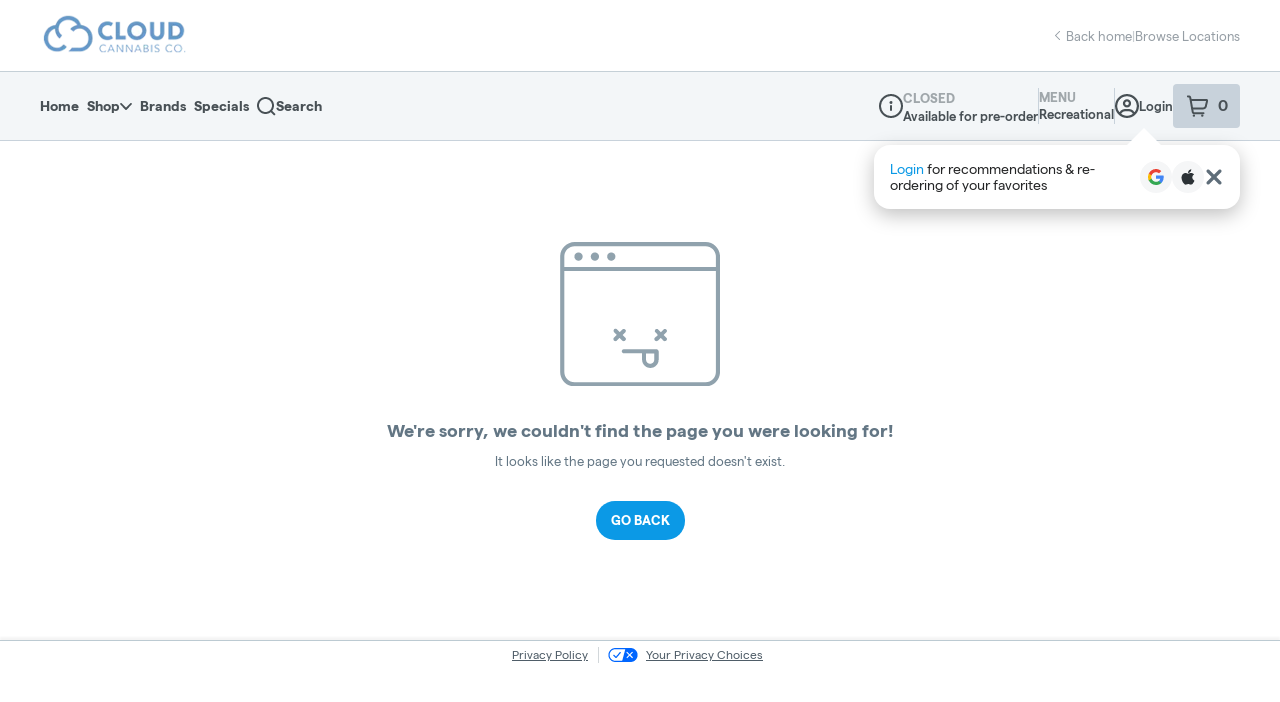

--- FILE ---
content_type: text/html; charset=utf-8
request_url: https://ann-arbor.cloudcannabis.com/stores/cloud-cannabis-ann-arbor/product/lemonnade-caffeine
body_size: 2837
content:
<!DOCTYPE html><html lang="en"><head><meta charSet="utf-8"/><meta name="viewport" content="width=device-width"/><script async="" src="https://cdn.sift.com/s.js"></script><meta name="next-head-count" content="3"/><script data-route="/stores/[cName]/product/[productId]">
          // Injected by ecommerce-bootstraper
          window.reactEnv = {"adminSegmentWriteKey":"zPA2DpM1lHL8OCz0LrB2LmT9F7TXlp7o","adminUrl":"https://admin.dutchie.com","aerosyncConfigurationId":"46a49ff9-04e0-4651-bb17-8c3b50d520bc","amplitudeApiKey":"def7c460815da8bd71e156aa7dfa02f0","apiUrl":"https://api.dutchie.com","appEnv":"production","basisTheoryKey":"key_Ga8G8mbMc2EHPzbqUMvTUP","consumerUrl":"https://dutchie.com","googleAnalyticsID":"UA-101536475-1","gtmContainerKey":"GTM-5RH9Q95","launchDarklyClientId":"5ee2761738b5d10a6705cadf","logrocketIdAdmin":"zg2tcu/dutchie-admin","logrocketIdCheckout":"zg2tcu/dutchie-web","logrocketIdMarketplace":"zg2tcu/dutchie-v2","paysafeEnvironment":"live","pendoApiKey":"28a64b1a-322b-48a4-6319-f6c7ad86b901","plaidEnv":"production","plaidKey":"3e67a6a336084cd48c2ae088fe018b","pusherKey":"1412c6526d95721a9e05","siftBeaconKey":"40300270bd","streamKey":"cr3jebd5e69k","stripeKey":"pk_live_rAEVfhUf0viCKBYaDjq2QMDW00YVVUAXbM","turnstileSiteKey":"0x4AAAAAAA1_LIO4cx5r-Yf4","zendeskAdminKey":"ffeeab13-1fe5-4896-9223-6d3b19d9b497","zendeskMarketplaceKey":"7820171d-2068-41e7-9459-4b388f625a61","dispensaryId":"5e989000fdf32941e9f9a8fa","chainId":"cloud-cannabis","hostNames":["ann-arbor.cloudcannabis.com"],"logoImage":"https://images.dutchie.com/cd2d9949ca3609c04b51ac06c0e1e0b2","chainCnames":["cloud-cannabis-muskegon","cloud-cannabis-ann-arbor","cloud-cannabis-traverse-city","timber-cannabis-co","cloud-cannabis-utica","1st-cannabis","timber-cannabis-allegan","cloud-cannabis-kalamazoo","cloud-cannabis-detroit","timber-cannabis-big-rapids","timber-cannabis-co-sturgis","cloud-cannabis-co-gaylord-rec","cloud-cannabis-new-baltimore","timber-cannabis-three-rivers","cedar-springs","grand-rapids","cloud-cannabis-co-grand-rapids-fulton","timber-cannabis-co-mount-pleasant","timber-cannabis-co-new-buffalo","timber-cannabis-co-holly","timber-cannabis-co-grand-rapids-ann-st"],"retailerId":"b79a1617-181a-45fe-b653-c059b9ef84b9","enterpriseId":"9955b1f3-e7d4-44b2-afd1-30ae6969f380"};
        </script><script async="" src="https://www.googletagmanager.com/gtag/js"></script><link rel="preload" href="https://assets2.dutchie.com/_next/static/css/76cd13bed012f503.css" as="style"/><link rel="stylesheet" href="https://assets2.dutchie.com/_next/static/css/76cd13bed012f503.css" data-n-g=""/><noscript data-n-css=""></noscript><script defer="" nomodule="" src="https://assets2.dutchie.com/_next/static/chunks/polyfills-c67a75d1b6f99dc8.js"></script><script src="https://assets2.dutchie.com/_next/static/chunks/webpack-dfcf9a2eea151412.js" defer=""></script><script src="https://assets2.dutchie.com/_next/static/chunks/framework-b2bf529cfdbd90c7.js" defer=""></script><script src="https://assets2.dutchie.com/_next/static/chunks/main-a6211988240db907.js" defer=""></script><script src="https://assets2.dutchie.com/_next/static/chunks/pages/_app-d040f9b756241908.js" defer=""></script><script src="https://assets2.dutchie.com/_next/static/chunks/5954-1351febb160da98f.js" defer=""></script><script src="https://assets2.dutchie.com/_next/static/chunks/4225-29e31c927ca9ed92.js" defer=""></script><script src="https://assets2.dutchie.com/_next/static/chunks/3938-da0cb27fac908c55.js" defer=""></script><script src="https://assets2.dutchie.com/_next/static/chunks/4814-02cab859411a33ac.js" defer=""></script><script src="https://assets2.dutchie.com/_next/static/chunks/1079-5654270d7550d870.js" defer=""></script><script src="https://assets2.dutchie.com/_next/static/chunks/161-95e5371a06526bc4.js" defer=""></script><script src="https://assets2.dutchie.com/_next/static/chunks/pages/stores/%5BcName%5D/product/%5BproductId%5D-2818a56f83821ab0.js" defer=""></script><script src="https://assets2.dutchie.com/_next/static/Y-xu6u7aVXUnY8ZAxts2r/_buildManifest.js" defer=""></script><script src="https://assets2.dutchie.com/_next/static/Y-xu6u7aVXUnY8ZAxts2r/_ssgManifest.js" defer=""></script><style id="jss-server-side"></style><style data-styled="" data-styled-version="5.3.1">html{line-height:1.15;-webkit-text-size-adjust:100%;}/*!sc*/
body{margin:0;}/*!sc*/
main{display:block;}/*!sc*/
h1{font-size:2em;margin:0.67em 0;}/*!sc*/
hr{box-sizing:content-box;height:0;overflow:visible;}/*!sc*/
pre{font-family:monospace,monospace;font-size:1em;}/*!sc*/
a{background-color:transparent;}/*!sc*/
abbr[title]{border-bottom:none;-webkit-text-decoration:underline;text-decoration:underline;-webkit-text-decoration:underline dotted;text-decoration:underline dotted;}/*!sc*/
b,strong{font-weight:bolder;}/*!sc*/
code,kbd,samp{font-family:monospace,monospace;font-size:1em;}/*!sc*/
small{font-size:80%;}/*!sc*/
sub,sup{font-size:75%;line-height:0;position:relative;vertical-align:baseline;}/*!sc*/
sub{bottom:-0.25em;}/*!sc*/
sup{top:-0.5em;}/*!sc*/
img{border-style:none;}/*!sc*/
button,input,optgroup,select,textarea{font-family:inherit;font-size:100%;line-height:1.15;margin:0;}/*!sc*/
button,input{overflow:visible;}/*!sc*/
button,select{text-transform:none;}/*!sc*/
button,[type="button"],[type="reset"],[type="submit"]{-webkit-appearance:button;}/*!sc*/
button::-moz-focus-inner,[type="button"]::-moz-focus-inner,[type="reset"]::-moz-focus-inner,[type="submit"]::-moz-focus-inner{border-style:none;padding:0;}/*!sc*/
button:-moz-focusring,[type="button"]:-moz-focusring,[type="reset"]:-moz-focusring,[type="submit"]:-moz-focusring{outline:1px dotted ButtonText;}/*!sc*/
fieldset{padding:0.35em 0.75em 0.625em;}/*!sc*/
legend{box-sizing:border-box;color:inherit;display:table;max-width:100%;padding:0;white-space:normal;}/*!sc*/
progress{vertical-align:baseline;}/*!sc*/
textarea{overflow:auto;}/*!sc*/
[type="checkbox"],[type="radio"]{box-sizing:border-box;padding:0;}/*!sc*/
[type="number"]::-webkit-inner-spin-button,[type="number"]::-webkit-outer-spin-button{height:auto;}/*!sc*/
[type="search"]{-webkit-appearance:textfield;outline-offset:-2px;}/*!sc*/
[type="search"]::-webkit-search-decoration{-webkit-appearance:none;}/*!sc*/
::-webkit-file-upload-button{-webkit-appearance:button;font:inherit;}/*!sc*/
details{display:block;}/*!sc*/
summary{display:list-item;}/*!sc*/
template{display:none;}/*!sc*/
[hidden]{display:none;}/*!sc*/
data-styled.g397[id="sc-global-ecVvVt1"]{content:"sc-global-ecVvVt1,"}/*!sc*/
@font-face{font-family:Matter;font-weight:normal;font-display:block;src:url(https://assets2.dutchie.com/platform-assets/Matter/Matter-Regular.woff) format('opentype');}/*!sc*/
@font-face{font-family:Matter;font-weight:600;font-display:block;src:url(https://assets2.dutchie.com/platform-assets/Matter/Matter-SemiBold.woff) format('opentype');}/*!sc*/
@font-face{font-family:Matter;font-weight:bold;font-display:block;src:url(https://assets2.dutchie.com/platform-assets/Matter/Matter-Bold.woff) format('opentype');}/*!sc*/
body{font-family:Matter,-apple-system,BlinkMacSystemFont,"Segoe UI","Roboto","Oxygen","Ubuntu","Cantarell","Fira Sans","Droid Sans","Helvetica Neue","Helvetica","Arial",sans-serif;}/*!sc*/
button{font-family:inherit;}/*!sc*/
data-styled.g398[id="sc-global-bCxCLM1"]{content:"sc-global-bCxCLM1,"}/*!sc*/
*{box-sizing:border-box;}/*!sc*/
*:focus:not(.focus-visible){outline:none;}/*!sc*/
* .focus-visible,* button:focus-visible{outline:none;box-shadow:0 0 0pt 2pt rgba(11,153,230,0.4);}/*!sc*/
html{-moz-osx-font-smoothing:grayscale;-webkit-font-smoothing:antialiased;text-rendering:optimizeLegibility;}/*!sc*/
h1,h2,h3,h4,h5,h6{margin:0;}/*!sc*/
p{margin:0;}/*!sc*/
a{-webkit-text-decoration:none;text-decoration:none;color:inherit;}/*!sc*/
.iframe--overflow-hidden{overflow:hidden;}/*!sc*/
data-styled.g399[id="sc-global-geNFLs1"]{content:"sc-global-geNFLs1,"}/*!sc*/
.iiz__zoom-portal{position:fixed;top:0;right:0;bottom:0;left:0;z-index:10000;}/*!sc*/
data-styled.g403[id="sc-global-dstUuh1"]{content:"sc-global-dstUuh1,"}/*!sc*/
</style></head><body><div id="__next"></div><script id="__NEXT_DATA__" type="application/json">{"props":{"pageProps":{}},"page":"/stores/[cName]/product/[productId]","query":{},"buildId":"Y-xu6u7aVXUnY8ZAxts2r","assetPrefix":"https://assets2.dutchie.com","nextExport":true,"autoExport":true,"isFallback":false,"scriptLoader":[]}</script></body></html>